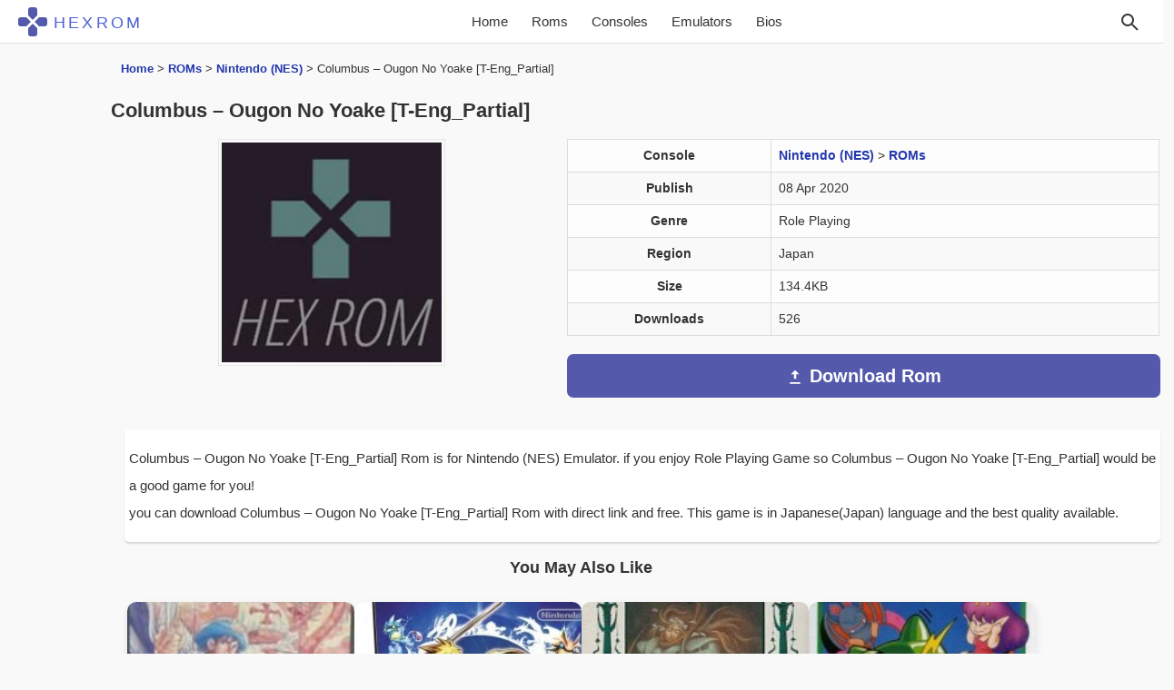

--- FILE ---
content_type: text/html; charset=UTF-8
request_url: https://hexrom.com/columbus-ougon-no-yoake-t-eng_partial/
body_size: 10428
content:
<!doctype html><html lang="en-US" class="html"><head><meta charset="UTF-8"><meta name="viewport" content="width=device-width, initial-scale=1"><meta name="theme-color" content="#4ab19d"><link rel="preload" href="https://hexrom.com/wp-content/themes/hexrom/style.css?ver=2.5" as="style"><link rel="stylesheet" href="https://hexrom.com/wp-content/themes/hexrom/style.css?ver=2.5"><link rel="icon" type="image/png" href="/hexrom_logo.png"><link rel="alternate" hreflang="en" href="https://hexrom.com/columbus-ougon-no-yoake-t-eng_partial/"><title>Columbus - Ougon No Yoake [T-Eng_Partial] Nintendo (NES), ROMs Download (Japan)</title><meta name='robots' content='index, follow, max-image-preview:large, max-snippet:-1, max-video-preview:-1' /><meta name="description" content="Columbus &#8211; Ougon No Yoake Rom is for Nintendo (NES) Emulator. if you enjoy Role Playing Game so Columbus &#8211; Ougon No Yoake would be a good game" /><link rel="canonical" href="https://hexrom.com/columbus-ougon-no-yoake-t-eng_partial/" /><meta property="og:locale" content="en_US" /><meta property="og:type" content="article" /><meta property="og:title" content="Columbus - Ougon No Yoake [T-Eng_Partial] Nintendo (NES), ROMs Download (Japan)" /><meta property="og:description" content="Columbus &#8211; Ougon No Yoake Rom is for Nintendo (NES) Emulator. if you enjoy Role Playing Game so Columbus &#8211; Ougon No Yoake would be a good game" /><meta property="og:url" content="https://hexrom.com/columbus-ougon-no-yoake-t-eng_partial/" /><meta property="og:site_name" content="Download Roms - HexRom" /><meta property="article:published_time" content="2020-04-08T17:41:26+00:00" /><meta property="article:modified_time" content="2021-03-15T15:17:49+00:00" /><meta name="author" content="HexRom" /><meta name="twitter:card" content="summary_large_image" /><meta name="twitter:label1" content="Written by" /><meta name="twitter:data1" content="HexRom" /> <script type="application/ld+json" class="yoast-schema-graph">{"@context":"https://schema.org","@graph":[{"@type":"WebPage","@id":"https://hexrom.com/columbus-ougon-no-yoake-t-eng_partial/","url":"https://hexrom.com/columbus-ougon-no-yoake-t-eng_partial/","name":"Columbus - Ougon No Yoake [T-Eng_Partial] Nintendo (NES), ROMs Download (Japan)","isPartOf":{"@id":"https://hexrom.com/#website"},"datePublished":"2020-04-08T17:41:26+00:00","dateModified":"2021-03-15T15:17:49+00:00","author":{"@id":"https://hexrom.com/#/schema/person/65527b2ad8387b37e1396cac28b686d8"},"description":"Columbus &#8211; Ougon No Yoake Rom is for Nintendo (NES) Emulator. if you enjoy Role Playing Game so Columbus &#8211; Ougon No Yoake would be a good game","breadcrumb":{"@id":"https://hexrom.com/columbus-ougon-no-yoake-t-eng_partial/#breadcrumb"},"inLanguage":"en-US","potentialAction":[{"@type":"ReadAction","target":["https://hexrom.com/columbus-ougon-no-yoake-t-eng_partial/"]}]},{"@type":"BreadcrumbList","@id":"https://hexrom.com/columbus-ougon-no-yoake-t-eng_partial/#breadcrumb","itemListElement":[{"@type":"ListItem","position":1,"name":"Home","item":"https://hexrom.com/"},{"@type":"ListItem","position":2,"name":"ROMs","item":"https://hexrom.com/roms/"},{"@type":"ListItem","position":3,"name":"Nintendo (NES)","item":"https://hexrom.com/roms/nintendo/"},{"@type":"ListItem","position":4,"name":"Columbus &#8211; Ougon No Yoake [T-Eng_Partial]"}]},{"@type":"WebSite","@id":"https://hexrom.com/#website","url":"https://hexrom.com/","name":"Download Roms - HexRom","description":"Download Roms for NES, SNES, 3DS, GBC, GBA, N64, GCN, SEGA, PSX, PSP, ISOs Games ROMs","potentialAction":[{"@type":"SearchAction","target":{"@type":"EntryPoint","urlTemplate":"https://hexrom.com/?s={search_term_string}"},"query-input":{"@type":"PropertyValueSpecification","valueRequired":true,"valueName":"search_term_string"}}],"inLanguage":"en-US"},{"@type":"Person","@id":"https://hexrom.com/#/schema/person/65527b2ad8387b37e1396cac28b686d8","name":"HexRom"}]}</script> <style id='wp-img-auto-sizes-contain-inline-css' type='text/css'>img:is([sizes=auto i],[sizes^="auto," i]){contain-intrinsic-size:3000px 1500px}
/*# sourceURL=wp-img-auto-sizes-contain-inline-css */</style><style id='classic-theme-styles-inline-css' type='text/css'>/*! This file is auto-generated */
.wp-block-button__link{color:#fff;background-color:#32373c;border-radius:9999px;box-shadow:none;text-decoration:none;padding:calc(.667em + 2px) calc(1.333em + 2px);font-size:1.125em}.wp-block-file__button{background:#32373c;color:#fff;text-decoration:none}
/*# sourceURL=/wp-includes/css/classic-themes.min.css */</style><link rel="icon" href="https://hexrom.com/wp-content/uploads/2025/12/cropped-hexrom-32x32.png" sizes="32x32" /><link rel="icon" href="https://hexrom.com/wp-content/uploads/2025/12/cropped-hexrom-192x192.png" sizes="192x192" /><link rel="apple-touch-icon" href="https://hexrom.com/wp-content/uploads/2025/12/cropped-hexrom-180x180.png" /><meta name="msapplication-TileImage" content="https://hexrom.com/wp-content/uploads/2025/12/cropped-hexrom-270x270.png" /><style id='global-styles-inline-css' type='text/css'>:root{--wp--preset--aspect-ratio--square: 1;--wp--preset--aspect-ratio--4-3: 4/3;--wp--preset--aspect-ratio--3-4: 3/4;--wp--preset--aspect-ratio--3-2: 3/2;--wp--preset--aspect-ratio--2-3: 2/3;--wp--preset--aspect-ratio--16-9: 16/9;--wp--preset--aspect-ratio--9-16: 9/16;--wp--preset--color--black: #000000;--wp--preset--color--cyan-bluish-gray: #abb8c3;--wp--preset--color--white: #ffffff;--wp--preset--color--pale-pink: #f78da7;--wp--preset--color--vivid-red: #cf2e2e;--wp--preset--color--luminous-vivid-orange: #ff6900;--wp--preset--color--luminous-vivid-amber: #fcb900;--wp--preset--color--light-green-cyan: #7bdcb5;--wp--preset--color--vivid-green-cyan: #00d084;--wp--preset--color--pale-cyan-blue: #8ed1fc;--wp--preset--color--vivid-cyan-blue: #0693e3;--wp--preset--color--vivid-purple: #9b51e0;--wp--preset--gradient--vivid-cyan-blue-to-vivid-purple: linear-gradient(135deg,rgb(6,147,227) 0%,rgb(155,81,224) 100%);--wp--preset--gradient--light-green-cyan-to-vivid-green-cyan: linear-gradient(135deg,rgb(122,220,180) 0%,rgb(0,208,130) 100%);--wp--preset--gradient--luminous-vivid-amber-to-luminous-vivid-orange: linear-gradient(135deg,rgb(252,185,0) 0%,rgb(255,105,0) 100%);--wp--preset--gradient--luminous-vivid-orange-to-vivid-red: linear-gradient(135deg,rgb(255,105,0) 0%,rgb(207,46,46) 100%);--wp--preset--gradient--very-light-gray-to-cyan-bluish-gray: linear-gradient(135deg,rgb(238,238,238) 0%,rgb(169,184,195) 100%);--wp--preset--gradient--cool-to-warm-spectrum: linear-gradient(135deg,rgb(74,234,220) 0%,rgb(151,120,209) 20%,rgb(207,42,186) 40%,rgb(238,44,130) 60%,rgb(251,105,98) 80%,rgb(254,248,76) 100%);--wp--preset--gradient--blush-light-purple: linear-gradient(135deg,rgb(255,206,236) 0%,rgb(152,150,240) 100%);--wp--preset--gradient--blush-bordeaux: linear-gradient(135deg,rgb(254,205,165) 0%,rgb(254,45,45) 50%,rgb(107,0,62) 100%);--wp--preset--gradient--luminous-dusk: linear-gradient(135deg,rgb(255,203,112) 0%,rgb(199,81,192) 50%,rgb(65,88,208) 100%);--wp--preset--gradient--pale-ocean: linear-gradient(135deg,rgb(255,245,203) 0%,rgb(182,227,212) 50%,rgb(51,167,181) 100%);--wp--preset--gradient--electric-grass: linear-gradient(135deg,rgb(202,248,128) 0%,rgb(113,206,126) 100%);--wp--preset--gradient--midnight: linear-gradient(135deg,rgb(2,3,129) 0%,rgb(40,116,252) 100%);--wp--preset--font-size--small: 13px;--wp--preset--font-size--medium: 20px;--wp--preset--font-size--large: 36px;--wp--preset--font-size--x-large: 42px;--wp--preset--spacing--20: 0.44rem;--wp--preset--spacing--30: 0.67rem;--wp--preset--spacing--40: 1rem;--wp--preset--spacing--50: 1.5rem;--wp--preset--spacing--60: 2.25rem;--wp--preset--spacing--70: 3.38rem;--wp--preset--spacing--80: 5.06rem;--wp--preset--shadow--natural: 6px 6px 9px rgba(0, 0, 0, 0.2);--wp--preset--shadow--deep: 12px 12px 50px rgba(0, 0, 0, 0.4);--wp--preset--shadow--sharp: 6px 6px 0px rgba(0, 0, 0, 0.2);--wp--preset--shadow--outlined: 6px 6px 0px -3px rgb(255, 255, 255), 6px 6px rgb(0, 0, 0);--wp--preset--shadow--crisp: 6px 6px 0px rgb(0, 0, 0);}:where(.is-layout-flex){gap: 0.5em;}:where(.is-layout-grid){gap: 0.5em;}body .is-layout-flex{display: flex;}.is-layout-flex{flex-wrap: wrap;align-items: center;}.is-layout-flex > :is(*, div){margin: 0;}body .is-layout-grid{display: grid;}.is-layout-grid > :is(*, div){margin: 0;}:where(.wp-block-columns.is-layout-flex){gap: 2em;}:where(.wp-block-columns.is-layout-grid){gap: 2em;}:where(.wp-block-post-template.is-layout-flex){gap: 1.25em;}:where(.wp-block-post-template.is-layout-grid){gap: 1.25em;}.has-black-color{color: var(--wp--preset--color--black) !important;}.has-cyan-bluish-gray-color{color: var(--wp--preset--color--cyan-bluish-gray) !important;}.has-white-color{color: var(--wp--preset--color--white) !important;}.has-pale-pink-color{color: var(--wp--preset--color--pale-pink) !important;}.has-vivid-red-color{color: var(--wp--preset--color--vivid-red) !important;}.has-luminous-vivid-orange-color{color: var(--wp--preset--color--luminous-vivid-orange) !important;}.has-luminous-vivid-amber-color{color: var(--wp--preset--color--luminous-vivid-amber) !important;}.has-light-green-cyan-color{color: var(--wp--preset--color--light-green-cyan) !important;}.has-vivid-green-cyan-color{color: var(--wp--preset--color--vivid-green-cyan) !important;}.has-pale-cyan-blue-color{color: var(--wp--preset--color--pale-cyan-blue) !important;}.has-vivid-cyan-blue-color{color: var(--wp--preset--color--vivid-cyan-blue) !important;}.has-vivid-purple-color{color: var(--wp--preset--color--vivid-purple) !important;}.has-black-background-color{background-color: var(--wp--preset--color--black) !important;}.has-cyan-bluish-gray-background-color{background-color: var(--wp--preset--color--cyan-bluish-gray) !important;}.has-white-background-color{background-color: var(--wp--preset--color--white) !important;}.has-pale-pink-background-color{background-color: var(--wp--preset--color--pale-pink) !important;}.has-vivid-red-background-color{background-color: var(--wp--preset--color--vivid-red) !important;}.has-luminous-vivid-orange-background-color{background-color: var(--wp--preset--color--luminous-vivid-orange) !important;}.has-luminous-vivid-amber-background-color{background-color: var(--wp--preset--color--luminous-vivid-amber) !important;}.has-light-green-cyan-background-color{background-color: var(--wp--preset--color--light-green-cyan) !important;}.has-vivid-green-cyan-background-color{background-color: var(--wp--preset--color--vivid-green-cyan) !important;}.has-pale-cyan-blue-background-color{background-color: var(--wp--preset--color--pale-cyan-blue) !important;}.has-vivid-cyan-blue-background-color{background-color: var(--wp--preset--color--vivid-cyan-blue) !important;}.has-vivid-purple-background-color{background-color: var(--wp--preset--color--vivid-purple) !important;}.has-black-border-color{border-color: var(--wp--preset--color--black) !important;}.has-cyan-bluish-gray-border-color{border-color: var(--wp--preset--color--cyan-bluish-gray) !important;}.has-white-border-color{border-color: var(--wp--preset--color--white) !important;}.has-pale-pink-border-color{border-color: var(--wp--preset--color--pale-pink) !important;}.has-vivid-red-border-color{border-color: var(--wp--preset--color--vivid-red) !important;}.has-luminous-vivid-orange-border-color{border-color: var(--wp--preset--color--luminous-vivid-orange) !important;}.has-luminous-vivid-amber-border-color{border-color: var(--wp--preset--color--luminous-vivid-amber) !important;}.has-light-green-cyan-border-color{border-color: var(--wp--preset--color--light-green-cyan) !important;}.has-vivid-green-cyan-border-color{border-color: var(--wp--preset--color--vivid-green-cyan) !important;}.has-pale-cyan-blue-border-color{border-color: var(--wp--preset--color--pale-cyan-blue) !important;}.has-vivid-cyan-blue-border-color{border-color: var(--wp--preset--color--vivid-cyan-blue) !important;}.has-vivid-purple-border-color{border-color: var(--wp--preset--color--vivid-purple) !important;}.has-vivid-cyan-blue-to-vivid-purple-gradient-background{background: var(--wp--preset--gradient--vivid-cyan-blue-to-vivid-purple) !important;}.has-light-green-cyan-to-vivid-green-cyan-gradient-background{background: var(--wp--preset--gradient--light-green-cyan-to-vivid-green-cyan) !important;}.has-luminous-vivid-amber-to-luminous-vivid-orange-gradient-background{background: var(--wp--preset--gradient--luminous-vivid-amber-to-luminous-vivid-orange) !important;}.has-luminous-vivid-orange-to-vivid-red-gradient-background{background: var(--wp--preset--gradient--luminous-vivid-orange-to-vivid-red) !important;}.has-very-light-gray-to-cyan-bluish-gray-gradient-background{background: var(--wp--preset--gradient--very-light-gray-to-cyan-bluish-gray) !important;}.has-cool-to-warm-spectrum-gradient-background{background: var(--wp--preset--gradient--cool-to-warm-spectrum) !important;}.has-blush-light-purple-gradient-background{background: var(--wp--preset--gradient--blush-light-purple) !important;}.has-blush-bordeaux-gradient-background{background: var(--wp--preset--gradient--blush-bordeaux) !important;}.has-luminous-dusk-gradient-background{background: var(--wp--preset--gradient--luminous-dusk) !important;}.has-pale-ocean-gradient-background{background: var(--wp--preset--gradient--pale-ocean) !important;}.has-electric-grass-gradient-background{background: var(--wp--preset--gradient--electric-grass) !important;}.has-midnight-gradient-background{background: var(--wp--preset--gradient--midnight) !important;}.has-small-font-size{font-size: var(--wp--preset--font-size--small) !important;}.has-medium-font-size{font-size: var(--wp--preset--font-size--medium) !important;}.has-large-font-size{font-size: var(--wp--preset--font-size--large) !important;}.has-x-large-font-size{font-size: var(--wp--preset--font-size--x-large) !important;}
/*# sourceURL=global-styles-inline-css */</style></head><body class="wp-singular post-template-default single single-post postid-109527 single-format-standard wp-theme-hexrom"><header><nav class="navbar"><div class="actions">
<button class="menu-toggle" id="menuToggle" type="button">☰</button></div><div class="nav-brand">
<a href="https://hexrom.com/" title="HexRom">
<svg class="nav-logo" viewBox="0 0 64 64" xmlns="http://www.w3.org/2000/svg" aria-label="HEXROM logo">
<defs>
<mask id="x-cut">
<rect width="64" height="64" fill="white"/>
<rect x="29" y="-16" width="6" height="96" fill="black" transform="rotate(45 32 32)"/>
<rect x="29" y="-16" width="6" height="96" fill="black" transform="rotate(-45 32 32)"/>
</mask>
</defs>
<g mask="url(#x-cut)" fill="currentColor">
<rect x="22" y="0"  width="20" height="31" rx="6"/>
<rect x="22" y="33" width="20" height="31" rx="6"/>
<rect x="0"  y="22" width="31" height="20" rx="6"/>
<rect x="33" y="22" width="31" height="20" rx="6"/>
</g>
</svg>
<span class="nav-title">HEXROM</span>
</a></div><div class="nav-links-container" id="navLinks">
<a href="https://hexrom.com/"
class="">
Home
</a>
<a href="https://hexrom.com/roms/">Roms</a>
<a href="https://hexrom.com/rom-category/">Consoles</a>
<a href="https://hexrom.com/emulators/">Emulators</a>
<a href="https://hexrom.com/bios/">Bios</a></div><div class="actions">
<button class="search-icon" id="searchIcon" aria-label="Search" type="button">
<svg xmlns="http://www.w3.org/2000/svg" width="24" height="24" fill="none" viewBox="0 0 24 24" stroke="currentColor" stroke-width="2">
<circle cx="10" cy="10" r="6" />
<line x1="21" y1="21" x2="15" y2="15" />
</svg>
</button><form id="searchForm" class="search-form" method="get" action="https://hexrom.com/">
<input type="text" name="s" id="s" placeholder="Search..."
onblur="if(this.value=='')this.value='Search ...'"
onfocus="if(this.value=='Search ...')this.value=''"></form></div></nav></header><div class="container-fluid"><div class="row"><main class="col-lg-10 col-lg-offset-1"><div class="row"><div class="col-xs-12"><div class="bd-example" data-example-id=""><nav class="breadcrumbs" aria-label="Breadcrumbs"><p id="breadcrumbs"><span><span><a href="https://hexrom.com/">Home</a></span> &gt; <span><a href="https://hexrom.com/roms/">ROMs</a></span> &gt; <span><a href="https://hexrom.com/roms/nintendo/">Nintendo (NES)</a></span> &gt; <span class="breadcrumb_last" aria-current="page">Columbus &#8211; Ougon No Yoake [T-Eng_Partial]</span></span></p></nav></div><h1>Columbus &#8211; Ougon No Yoake [T-Eng_Partial]</h1></div></div><div class="container"><div class="row"><div class="col-xs-12 col-lg-5 col-md-5 col-sm-5 rast">
<img class="img-na" src="https://hexrom.com/images/icon/n/nocover.jpg" alt="Columbus – Ougon No Yoake [T-Eng_Partial] Rom" width="250" height="250" loading="eager" fetchpriority="high" decoding="async"></div><div class="col-xs-12 col-lg-7 col-md-7 col-sm-7 post-matn"><div class="box-dl"><table class="table table-bordered"><tr><th>Console</th><td><a href="https://hexrom.com/roms/nintendo/" rel="category tag">Nintendo (NES)</a> &gt; <a href="https://hexrom.com/roms/" rel="category tag">ROMs</a></td></tr><tr><th>Publish</th><td>08 Apr 2020</td></tr><tr><th>Genre</th><td>Role Playing</td></tr><tr><th>Region</th><td>Japan</td></tr><tr><th>Size</th><td>134.4KB</td></tr><tr><th>Downloads</th><td>526</td></tr></table></div><div class="dcs">
<a href="https://hexrom.com/columbus-ougon-no-yoake-t-eng_partial/download/" title="Download Columbus &#8211; Ougon No Yoake [T-Eng_Partial]"><div class="dl-btn-s dl-btn-s-lg"><div class="icon-sx">
<svg xmlns="http://www.w3.org/2000/svg" width="20" height="20" fill="#ffffff" viewBox="0 0 24 24">
<path d="M5 20h14v-2H5v2zm7-18l-5.5 5.5h4v6h3v-6h4L12 2z"/>
</svg></div><div class="dlb dlb-sin">Download Rom</div></div>
</a></div></div></div><div class="post-single"><div class="post-single matn-post-3" id="matn-post-3"><div class="getit"><div class="getit"><p>Columbus &#8211; Ougon No Yoake [T-Eng_Partial] Rom is for Nintendo (NES) Emulator. if you enjoy Role Playing Game so Columbus &#8211; Ougon No Yoake [T-Eng_Partial] would be a good game for you!<br /> you can download Columbus &#8211; Ougon No Yoake [T-Eng_Partial] Rom with direct link and free. This game is in Japanese(Japan) language and the best quality available.</p></div></div><p></p> <script type="application/ld+json">{
    "@context": "https://schema.org",
    "@type": "SoftwareApplication",
    "name": "Columbus – Ougon No Yoake [T-Eng_Partial]",
    "applicationCategory": "Game",
    "operatingSystem": "Nintendo (NES)",
    "aggregateRating": {
        "@type": "AggregateRating",
        "ratingValue": "2.0",
        "bestRating": "5",
        "worstRating": "1",
        "ratingCount": "1"
    },
    "offers": {
        "@type": "Offer",
        "price": "0",
        "priceCurrency": "USD"
    }
}</script> </div></div></div><div class='yarpp yarpp-related yarpp-related-shortcode yarpp-template-yarpp-template-hexrom'><h2 id="rpis">You May Also Like</h2><section class="relpost-thumb-wrapper"><div class="relpost-thumb-container"><div style="clear: both"></div><div class="custom-wrapper custom-wrapper-pad"><div class="custom-card-container"><div class="custom-card"><div class="image-container">
<img data-lazyloaded="1" src="[data-uri]" class="img-na" data-src="https://hexrom.com/images/icon/n/Columbus - Ougon No Yoake [T-Eng2.01].jpg" alt="Columbus – Ougon No Yoake [T-Eng2.01] Rom" width="179" height="250" /><div class="card-details">
<span class="downloads">
<svg viewBox="0 0 24 24"><path d="M5 20h14v-2H5v2zm7-18L5.33 9h3.84v4h4.66V9h3.84L12 2z"/></svg>
527            </span>
<span class="size">
<svg viewBox="0 0 24 24"><path d="M16 1H4c-1.1 0-2 .9-2 2v18l4-4h10c1.1 0 2-.9 2-2V3c0-1.1-.9-2-2-2z"/></svg>
134.0KB            </span></div></div><h2>Columbus &#8211; Ougon No Yoake</h2><p>
Nintendo (NES)</p>
<a href="https://hexrom.com/columbus-ougon-no-yoake-t-eng2-01/" title="Columbus &#8211; Ougon No Yoake [T-Eng2.01]"></a></div><div class="custom-card"><div class="image-container">
<img data-lazyloaded="1" src="[data-uri]" class="img-na" data-src="https://hexrom.com/images/icon/n/5292 - Ougon No Taiyou - Shikkokunaru Yoake.jpg" alt="Ougon No Taiyou – Shikkokunaru Yoake Rom" width="277" height="250" /><div class="card-details">
<span class="downloads">
<svg viewBox="0 0 24 24"><path d="M5 20h14v-2H5v2zm7-18L5.33 9h3.84v4h4.66V9h3.84L12 2z"/></svg>
582            </span>
<span class="rating">
<svg viewBox="0 0 24 24"><path
d="M12 17.27L18.18 21l-1.64-7.03L22 9.24l-7.19-.61L12 2 9.19 8.63 2 9.24l5.46 4.73L5.82 21z"/></svg>
2.9            </span>
<span class="size">
<svg viewBox="0 0 24 24"><path d="M16 1H4c-1.1 0-2 .9-2 2v18l4-4h10c1.1 0 2-.9 2-2V3c0-1.1-.9-2-2-2z"/></svg>
127.6MB            </span></div></div><h2>Ougon No Taiyou &#8211; Shikkokunaru Yoake</h2><p>
Nintendo DS (NDS)</p>
<a href="https://hexrom.com/5292-ougon-no-taiyou-shikkokunaru-yoake/" title="Ougon No Taiyou &#8211; Shikkokunaru Yoake"></a></div><div class="custom-card"><div class="image-container">
<img data-lazyloaded="1" src="[data-uri]" class="img-na" data-src="https://hexrom.com/images/icon/n/Double Moon Densetsu [T-Eng_Partial].jpg" alt="Double Moon Densetsu [T-Eng_Partial] Rom" width="169" height="250" /><div class="card-details">
<span class="downloads">
<svg viewBox="0 0 24 24"><path d="M5 20h14v-2H5v2zm7-18L5.33 9h3.84v4h4.66V9h3.84L12 2z"/></svg>
414            </span>
<span class="size">
<svg viewBox="0 0 24 24"><path d="M16 1H4c-1.1 0-2 .9-2 2v18l4-4h10c1.1 0 2-.9 2-2V3c0-1.1-.9-2-2-2z"/></svg>
255.7KB            </span></div></div><h2>Double Moon Densetsu</h2><p>
Nintendo (NES)</p>
<a href="https://hexrom.com/double-moon-densetsu-t-eng_partial/" title="Double Moon Densetsu [T-Eng_Partial]"></a></div><div class="custom-card"><div class="image-container">
<img data-lazyloaded="1" src="[data-uri]" class="img-na" data-src="https://hexrom.com/images/icon/n/Wagan Land [T-Eng_Partial].jpg" alt="Wagan Land [T-Eng_Partial] Rom" width="169" height="250" /><div class="card-details">
<span class="downloads">
<svg viewBox="0 0 24 24"><path d="M5 20h14v-2H5v2zm7-18L5.33 9h3.84v4h4.66V9h3.84L12 2z"/></svg>
497            </span>
<span class="rating">
<svg viewBox="0 0 24 24"><path
d="M12 17.27L18.18 21l-1.64-7.03L22 9.24l-7.19-.61L12 2 9.19 8.63 2 9.24l5.46 4.73L5.82 21z"/></svg>
5.0            </span>
<span class="size">
<svg viewBox="0 0 24 24"><path d="M16 1H4c-1.1 0-2 .9-2 2v18l4-4h10c1.1 0 2-.9 2-2V3c0-1.1-.9-2-2-2z"/></svg>
93.8KB            </span></div></div><h2>Wagan Land</h2><p>
Nintendo (NES)</p>
<a href="https://hexrom.com/wagan-land-t-eng_partial/" title="Wagan Land [T-Eng_Partial]"></a></div><div class="custom-card"><div class="image-container">
<img data-lazyloaded="1" src="[data-uri]" class="img-na" data-src="https://hexrom.com/images/icon/n/Deep Dungeon 4 - Kuro No Youjutsushi [T-Eng_Partial].jpg" alt="Deep Dungeon 4 – Kuro No Youjutsushi [T-Eng_Partial] Rom" width="347" height="250" /><div class="card-details">
<span class="downloads">
<svg viewBox="0 0 24 24"><path d="M5 20h14v-2H5v2zm7-18L5.33 9h3.84v4h4.66V9h3.84L12 2z"/></svg>
466            </span>
<span class="size">
<svg viewBox="0 0 24 24"><path d="M16 1H4c-1.1 0-2 .9-2 2v18l4-4h10c1.1 0 2-.9 2-2V3c0-1.1-.9-2-2-2z"/></svg>
92.0KB            </span></div></div><h2>Deep Dungeon 4 &#8211; Kuro No Youjutsushi</h2><p>
Nintendo (NES)</p>
<a href="https://hexrom.com/deep-dungeon-4-kuro-no-youjutsushi-t-eng_partial/" title="Deep Dungeon 4 &#8211; Kuro No Youjutsushi [T-Eng_Partial]"></a></div><div class="custom-card"><div class="image-container">
<img data-lazyloaded="1" src="[data-uri]" class="img-na" data-src="https://hexrom.com/images/icon/n/Musashi No Bouken [T-Eng_Partial].jpg" alt="Musashi No Bouken [T-Eng_Partial] Rom" width="446" height="250" /><div class="card-details">
<span class="downloads">
<svg viewBox="0 0 24 24"><path d="M5 20h14v-2H5v2zm7-18L5.33 9h3.84v4h4.66V9h3.84L12 2z"/></svg>
424            </span>
<span class="size">
<svg viewBox="0 0 24 24"><path d="M16 1H4c-1.1 0-2 .9-2 2v18l4-4h10c1.1 0 2-.9 2-2V3c0-1.1-.9-2-2-2z"/></svg>
125.6KB            </span></div></div><h2>Musashi No Bouken</h2><p>
Nintendo (NES)</p>
<a href="https://hexrom.com/musashi-no-bouken-t-eng_partial/" title="Musashi No Bouken [T-Eng_Partial]"></a></div></div></div></div></section></div><div class="coment"><section id="comments" class="commentlist"><div id="respond" class="comment-respond"><h3 id="reply-title" class="comment-reply-title">Leave a Reply <small><a rel="nofollow" id="cancel-comment-reply-link" href="/columbus-ougon-no-yoake-t-eng_partial/#respond" style="display:none;">Cancel reply</a></small></h3><form action="https://hexrom.com/wp-comments-post.php" method="post" id="commentform" class="comment-form"><p class="comment-notes"><span id="email-notes">Your email address will not be published.</span> <span class="required-field-message">Required fields are marked <span class="required">*</span></span></p><p class="comment-form-comment"><label for="comment">Comment <span class="required">*</span></label><textarea id="comment" name="comment" cols="45" rows="8" maxlength="65525" required="required"></textarea></p><p class="comment-form-author"><label for="author">Name <span class="required">*</span></label> <input id="author" name="author" type="text" value="" size="30" maxlength="245" autocomplete="name" required="required" /></p><p class="comment-form-email"><label for="email">Email <span class="required">*</span></label> <input id="email" name="email" type="text" value="" size="30" maxlength="100" aria-describedby="email-notes" autocomplete="email" required="required" /></p><p class="form-submit"><input name="submit" type="submit" id="submit" class="submit" value="Post Comment" /> <input type='hidden' name='comment_post_ID' value='109527' id='comment_post_ID' />
<input type='hidden' name='comment_parent' id='comment_parent' value='0' /></p></form></div></section></div></main></div></div><div class="container-fluid"><footer><div class="row"><div class="foter-sec"></div></div><div class="footer-site row"><div class="col-lg-offset-1 col-lg-6 footer-menu-first"><ul><li><a href="https://hexrom.com/contact-us/">Contact</a></li><li><a href="https://hexrom.com/privacy-policy/">Privacy Policy</a></li><li><a href="https://hexrom.com/about-us/">About Us</a></li><li><a href="https://hexrom.com/dmca-report/">DMCA Report</a></li></ul></div><div class="col-lg-5"><div class="phoenix">
HexRom.com © <span id="year"></span>. All Rights Reserved.</div></div></div></footer></div> <script type="speculationrules">{"prefetch":[{"source":"document","where":{"and":[{"href_matches":"/*"},{"not":{"href_matches":["/wp-*.php","/wp-admin/*","/wp-content/uploads/*","/wp-content/*","/wp-content/plugins/*","/wp-content/themes/hexrom/*","/*\\?(.+)"]}},{"not":{"selector_matches":"a[rel~=\"nofollow\"]"}},{"not":{"selector_matches":".no-prefetch, .no-prefetch a"}}]},"eagerness":"conservative"}]}</script> <script src="[data-uri]" defer></script> <script data-no-optimize="1">window.lazyLoadOptions=Object.assign({},{threshold:300},window.lazyLoadOptions||{});!function(t,e){"object"==typeof exports&&"undefined"!=typeof module?module.exports=e():"function"==typeof define&&define.amd?define(e):(t="undefined"!=typeof globalThis?globalThis:t||self).LazyLoad=e()}(this,function(){"use strict";function e(){return(e=Object.assign||function(t){for(var e=1;e<arguments.length;e++){var n,a=arguments[e];for(n in a)Object.prototype.hasOwnProperty.call(a,n)&&(t[n]=a[n])}return t}).apply(this,arguments)}function o(t){return e({},at,t)}function l(t,e){return t.getAttribute(gt+e)}function c(t){return l(t,vt)}function s(t,e){return function(t,e,n){e=gt+e;null!==n?t.setAttribute(e,n):t.removeAttribute(e)}(t,vt,e)}function i(t){return s(t,null),0}function r(t){return null===c(t)}function u(t){return c(t)===_t}function d(t,e,n,a){t&&(void 0===a?void 0===n?t(e):t(e,n):t(e,n,a))}function f(t,e){et?t.classList.add(e):t.className+=(t.className?" ":"")+e}function _(t,e){et?t.classList.remove(e):t.className=t.className.replace(new RegExp("(^|\\s+)"+e+"(\\s+|$)")," ").replace(/^\s+/,"").replace(/\s+$/,"")}function g(t){return t.llTempImage}function v(t,e){!e||(e=e._observer)&&e.unobserve(t)}function b(t,e){t&&(t.loadingCount+=e)}function p(t,e){t&&(t.toLoadCount=e)}function n(t){for(var e,n=[],a=0;e=t.children[a];a+=1)"SOURCE"===e.tagName&&n.push(e);return n}function h(t,e){(t=t.parentNode)&&"PICTURE"===t.tagName&&n(t).forEach(e)}function a(t,e){n(t).forEach(e)}function m(t){return!!t[lt]}function E(t){return t[lt]}function I(t){return delete t[lt]}function y(e,t){var n;m(e)||(n={},t.forEach(function(t){n[t]=e.getAttribute(t)}),e[lt]=n)}function L(a,t){var o;m(a)&&(o=E(a),t.forEach(function(t){var e,n;e=a,(t=o[n=t])?e.setAttribute(n,t):e.removeAttribute(n)}))}function k(t,e,n){f(t,e.class_loading),s(t,st),n&&(b(n,1),d(e.callback_loading,t,n))}function A(t,e,n){n&&t.setAttribute(e,n)}function O(t,e){A(t,rt,l(t,e.data_sizes)),A(t,it,l(t,e.data_srcset)),A(t,ot,l(t,e.data_src))}function w(t,e,n){var a=l(t,e.data_bg_multi),o=l(t,e.data_bg_multi_hidpi);(a=nt&&o?o:a)&&(t.style.backgroundImage=a,n=n,f(t=t,(e=e).class_applied),s(t,dt),n&&(e.unobserve_completed&&v(t,e),d(e.callback_applied,t,n)))}function x(t,e){!e||0<e.loadingCount||0<e.toLoadCount||d(t.callback_finish,e)}function M(t,e,n){t.addEventListener(e,n),t.llEvLisnrs[e]=n}function N(t){return!!t.llEvLisnrs}function z(t){if(N(t)){var e,n,a=t.llEvLisnrs;for(e in a){var o=a[e];n=e,o=o,t.removeEventListener(n,o)}delete t.llEvLisnrs}}function C(t,e,n){var a;delete t.llTempImage,b(n,-1),(a=n)&&--a.toLoadCount,_(t,e.class_loading),e.unobserve_completed&&v(t,n)}function R(i,r,c){var l=g(i)||i;N(l)||function(t,e,n){N(t)||(t.llEvLisnrs={});var a="VIDEO"===t.tagName?"loadeddata":"load";M(t,a,e),M(t,"error",n)}(l,function(t){var e,n,a,o;n=r,a=c,o=u(e=i),C(e,n,a),f(e,n.class_loaded),s(e,ut),d(n.callback_loaded,e,a),o||x(n,a),z(l)},function(t){var e,n,a,o;n=r,a=c,o=u(e=i),C(e,n,a),f(e,n.class_error),s(e,ft),d(n.callback_error,e,a),o||x(n,a),z(l)})}function T(t,e,n){var a,o,i,r,c;t.llTempImage=document.createElement("IMG"),R(t,e,n),m(c=t)||(c[lt]={backgroundImage:c.style.backgroundImage}),i=n,r=l(a=t,(o=e).data_bg),c=l(a,o.data_bg_hidpi),(r=nt&&c?c:r)&&(a.style.backgroundImage='url("'.concat(r,'")'),g(a).setAttribute(ot,r),k(a,o,i)),w(t,e,n)}function G(t,e,n){var a;R(t,e,n),a=e,e=n,(t=Et[(n=t).tagName])&&(t(n,a),k(n,a,e))}function D(t,e,n){var a;a=t,(-1<It.indexOf(a.tagName)?G:T)(t,e,n)}function S(t,e,n){var a;t.setAttribute("loading","lazy"),R(t,e,n),a=e,(e=Et[(n=t).tagName])&&e(n,a),s(t,_t)}function V(t){t.removeAttribute(ot),t.removeAttribute(it),t.removeAttribute(rt)}function j(t){h(t,function(t){L(t,mt)}),L(t,mt)}function F(t){var e;(e=yt[t.tagName])?e(t):m(e=t)&&(t=E(e),e.style.backgroundImage=t.backgroundImage)}function P(t,e){var n;F(t),n=e,r(e=t)||u(e)||(_(e,n.class_entered),_(e,n.class_exited),_(e,n.class_applied),_(e,n.class_loading),_(e,n.class_loaded),_(e,n.class_error)),i(t),I(t)}function U(t,e,n,a){var o;n.cancel_on_exit&&(c(t)!==st||"IMG"===t.tagName&&(z(t),h(o=t,function(t){V(t)}),V(o),j(t),_(t,n.class_loading),b(a,-1),i(t),d(n.callback_cancel,t,e,a)))}function $(t,e,n,a){var o,i,r=(i=t,0<=bt.indexOf(c(i)));s(t,"entered"),f(t,n.class_entered),_(t,n.class_exited),o=t,i=a,n.unobserve_entered&&v(o,i),d(n.callback_enter,t,e,a),r||D(t,n,a)}function q(t){return t.use_native&&"loading"in HTMLImageElement.prototype}function H(t,o,i){t.forEach(function(t){return(a=t).isIntersecting||0<a.intersectionRatio?$(t.target,t,o,i):(e=t.target,n=t,a=o,t=i,void(r(e)||(f(e,a.class_exited),U(e,n,a,t),d(a.callback_exit,e,n,t))));var e,n,a})}function B(e,n){var t;tt&&!q(e)&&(n._observer=new IntersectionObserver(function(t){H(t,e,n)},{root:(t=e).container===document?null:t.container,rootMargin:t.thresholds||t.threshold+"px"}))}function J(t){return Array.prototype.slice.call(t)}function K(t){return t.container.querySelectorAll(t.elements_selector)}function Q(t){return c(t)===ft}function W(t,e){return e=t||K(e),J(e).filter(r)}function X(e,t){var n;(n=K(e),J(n).filter(Q)).forEach(function(t){_(t,e.class_error),i(t)}),t.update()}function t(t,e){var n,a,t=o(t);this._settings=t,this.loadingCount=0,B(t,this),n=t,a=this,Y&&window.addEventListener("online",function(){X(n,a)}),this.update(e)}var Y="undefined"!=typeof window,Z=Y&&!("onscroll"in window)||"undefined"!=typeof navigator&&/(gle|ing|ro)bot|crawl|spider/i.test(navigator.userAgent),tt=Y&&"IntersectionObserver"in window,et=Y&&"classList"in document.createElement("p"),nt=Y&&1<window.devicePixelRatio,at={elements_selector:".lazy",container:Z||Y?document:null,threshold:300,thresholds:null,data_src:"src",data_srcset:"srcset",data_sizes:"sizes",data_bg:"bg",data_bg_hidpi:"bg-hidpi",data_bg_multi:"bg-multi",data_bg_multi_hidpi:"bg-multi-hidpi",data_poster:"poster",class_applied:"applied",class_loading:"litespeed-loading",class_loaded:"litespeed-loaded",class_error:"error",class_entered:"entered",class_exited:"exited",unobserve_completed:!0,unobserve_entered:!1,cancel_on_exit:!0,callback_enter:null,callback_exit:null,callback_applied:null,callback_loading:null,callback_loaded:null,callback_error:null,callback_finish:null,callback_cancel:null,use_native:!1},ot="src",it="srcset",rt="sizes",ct="poster",lt="llOriginalAttrs",st="loading",ut="loaded",dt="applied",ft="error",_t="native",gt="data-",vt="ll-status",bt=[st,ut,dt,ft],pt=[ot],ht=[ot,ct],mt=[ot,it,rt],Et={IMG:function(t,e){h(t,function(t){y(t,mt),O(t,e)}),y(t,mt),O(t,e)},IFRAME:function(t,e){y(t,pt),A(t,ot,l(t,e.data_src))},VIDEO:function(t,e){a(t,function(t){y(t,pt),A(t,ot,l(t,e.data_src))}),y(t,ht),A(t,ct,l(t,e.data_poster)),A(t,ot,l(t,e.data_src)),t.load()}},It=["IMG","IFRAME","VIDEO"],yt={IMG:j,IFRAME:function(t){L(t,pt)},VIDEO:function(t){a(t,function(t){L(t,pt)}),L(t,ht),t.load()}},Lt=["IMG","IFRAME","VIDEO"];return t.prototype={update:function(t){var e,n,a,o=this._settings,i=W(t,o);{if(p(this,i.length),!Z&&tt)return q(o)?(e=o,n=this,i.forEach(function(t){-1!==Lt.indexOf(t.tagName)&&S(t,e,n)}),void p(n,0)):(t=this._observer,o=i,t.disconnect(),a=t,void o.forEach(function(t){a.observe(t)}));this.loadAll(i)}},destroy:function(){this._observer&&this._observer.disconnect(),K(this._settings).forEach(function(t){I(t)}),delete this._observer,delete this._settings,delete this.loadingCount,delete this.toLoadCount},loadAll:function(t){var e=this,n=this._settings;W(t,n).forEach(function(t){v(t,e),D(t,n,e)})},restoreAll:function(){var e=this._settings;K(e).forEach(function(t){P(t,e)})}},t.load=function(t,e){e=o(e);D(t,e)},t.resetStatus=function(t){i(t)},t}),function(t,e){"use strict";function n(){e.body.classList.add("litespeed_lazyloaded")}function a(){console.log("[LiteSpeed] Start Lazy Load"),o=new LazyLoad(Object.assign({},t.lazyLoadOptions||{},{elements_selector:"[data-lazyloaded]",callback_finish:n})),i=function(){o.update()},t.MutationObserver&&new MutationObserver(i).observe(e.documentElement,{childList:!0,subtree:!0,attributes:!0})}var o,i;t.addEventListener?t.addEventListener("load",a,!1):t.attachEvent("onload",a)}(window,document);</script><script defer src="https://static.cloudflareinsights.com/beacon.min.js/vcd15cbe7772f49c399c6a5babf22c1241717689176015" integrity="sha512-ZpsOmlRQV6y907TI0dKBHq9Md29nnaEIPlkf84rnaERnq6zvWvPUqr2ft8M1aS28oN72PdrCzSjY4U6VaAw1EQ==" data-cf-beacon='{"version":"2024.11.0","token":"04447fa670184c1682da73b3551e117a","server_timing":{"name":{"cfCacheStatus":true,"cfEdge":true,"cfExtPri":true,"cfL4":true,"cfOrigin":true,"cfSpeedBrain":true},"location_startswith":null}}' crossorigin="anonymous"></script>
</body></html>
<!-- Page optimized by LiteSpeed Cache @2026-01-24 04:24:11 -->

<!-- Page cached by LiteSpeed Cache 7.7 on 2026-01-24 04:24:11 -->